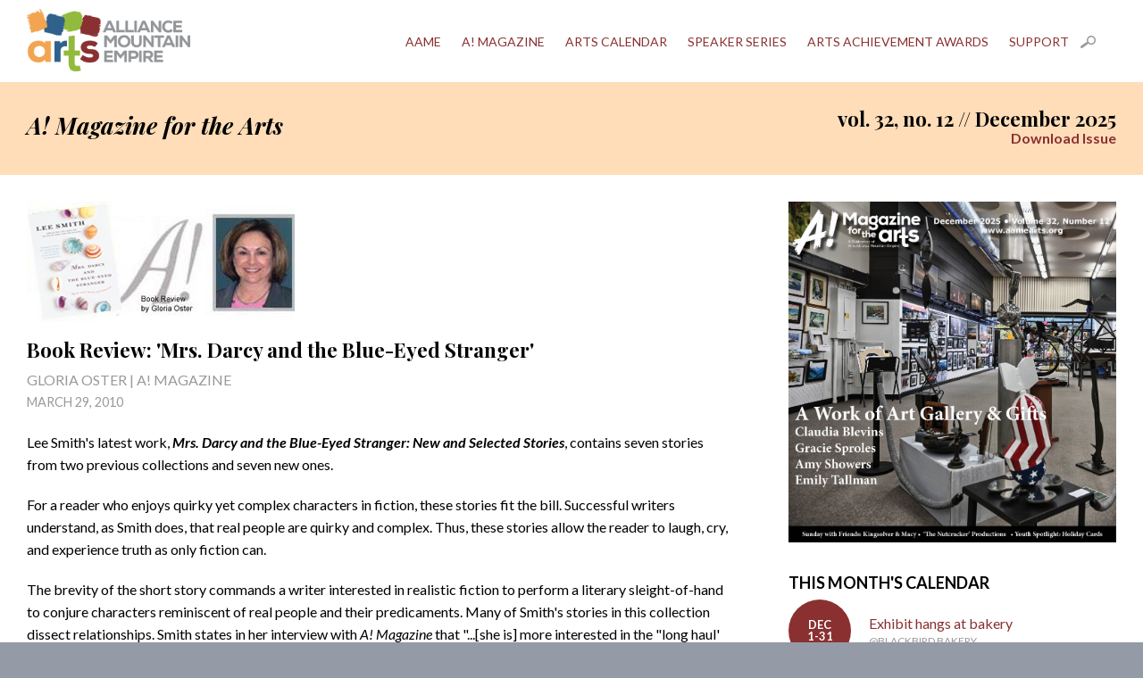

--- FILE ---
content_type: text/html; charset=UTF-8
request_url: https://www.aamearts.org/magazine/article/book-review-mrs-darcy-and-the-blue-eyed-stranger/2010032817215395353
body_size: 8202
content:
<!DOCTYPE HTML>
<html>
<head>
<meta charset="UTF-8">
<meta name="viewport" content="width=device-width, initial-scale=1.0" />
<meta name="description" content="Lee Smith's latest work, Mrs. Darcy and the Blue-Eyed Stranger: New and Selected Stories, contains seven stories from two previous collections and seven new ones." />
<meta name="robots" content="index, follow" />
<meta name="rating" content="General" />
<meta name="revisit-after" content="3 days" />
<meta name="google-site-verification" content="" />
<meta name="msvalidate.01" content="" />
<link rel="apple-touch-icon" sizes="180x180" href="/amag/apple-touch-icon.png">
<link rel="icon" type="image/png" sizes="32x32" href="/amag/favicon-32x32.png">
<link rel="icon" type="image/png" sizes="16x16" href="/amag/favicon-16x16.png">
<link rel="manifest" href="/amag/site.webmanifest">
<link rel="mask-icon" href="/amag/safari-pinned-tab.svg" color="#ef4947">
<meta name="msapplication-TileColor" content="#ef4947">
<meta name="theme-color" content="#ffffff">
<meta property="og:image" content="https://www.aamearts.org/uploads/images/2010032817410235500.jpg" /><meta property="og:title" content="Book Review: 'Mrs. Darcy and the Blue-Eyed Stranger' | A! Magazine for the Arts">
<meta property="og:description" content="Lee Smith's latest work, Mrs. Darcy and the Blue-Eyed Stranger: New and Selected Stories, contains seven stories from two previous collections and seven new ones." />
<meta property="og:url" content="https://www.aamearts.org/magazine/article/book-review-mrs-darcy-and-the-blue-eyed-stranger/2010032817215395353">
<meta property="og:type" content="article">
<meta property="article:author" content="GLORIA OSTER | A! MAGAZINE "><meta name="twitter:card" content="summary_large_image">
<meta name="twitter:title" content="Book Review: 'Mrs. Darcy and the Blue-Eyed Stranger' | A! Magazine for the Arts">
<meta name="twitter:description" content="Lee Smith's latest work, Mrs. Darcy and the Blue-Eyed Stranger: New and Selected Stories, contains seven stories from two previous collections and seven new ones.">
<meta name="twitter:image:src" content="https://www.aamearts.org/uploads/images/2010032817410235500.jpg">
<meta name="twitter:image:width" content="300">
<meta name="twitter:image:height" content="135">
<title>Book Review: 'Mrs. Darcy and the Blue-Eyed Stranger' | A! Magazine for the Arts | Arts Alliance Mountain Empire</title>
<link type="text/css" rel="stylesheet" href="/aame.css" />
<!--[if lte IE 8]><link type="text/css" rel="stylesheet" href="/ie.css" /><![endif]-->
<link type="text/css" href="/js/jquery-ui.min.css" rel="stylesheet" />
<link type="text/css" href="/js/jquery-ui.theme.min.css" rel="stylesheet" />
<script type="text/javascript" src="/js/modernizr.js"></script>
<script type="text/javascript" src="/js/jquery-1.8.3.min.js"></script>
<!-- Google tag (gtag.js) --> <script async src=https://www.googletagmanager.com/gtag/js?id=G-VM0BBZ34CZ></script> <script> window.dataLayer = window.dataLayer || []; function gtag(){dataLayer.push(arguments);} gtag('js', new Date()); gtag('config', 'G-VM0BBZ34CZ'); </script>
</head>

<body>
<div class="white container clearfix">
	<header>
		<a href="/"><img src="/media/logo.png" alt="Arts Alliance Mountain Empire" id="logo" /></a>
			<div id="menu">Menu</div>
	<nav>
		<ul>
				<li><a href="/aame">AAME</a>			<ul>	
							<li><a href="/aame/news">News</a></li>
							<li><a href="/aame/history">History</a></li>
							<li><a href="/aame/contact">Contact</a></li>
							<li><a href="/aame/artex">ArtEx</a></li>
						</ul>
		</li>
				<li><a href="/magazine">A! Magazine</a>			<ul>	
							<li><a href="/magazine/about">About</a></li>
							<li><a href="/magazine/advertising">Advertising</a></li>
							<li><a href="/magazine/distribution">Distribution</a></li>
							<li><a href="/magazine/history">History</a></li>
							<li><a href="/magazine/archive">Archive</a></li>
							<li><a href="/magazine/event-story-tips">Event &amp; Story Tips</a></li>
						</ul>
		</li>
				<li><a href="/calendar">Arts Calendar</a></li>
				<li><a href="/speakers">Speaker Series</a></li>
				<li><a href="/awards">Arts Achievement Awards</a>			<ul>	
							<li><a href="/awards/award-nomination-form">Award Nomination Form</a></li>
							<li><a href="/awards/gala">Awards Gala</a></li>
							<li><a href="/awards/past-winners">Past Award Winners</a></li>
							<li><a href="/awards/sponsorship">Sponsorship</a></li>
							<li><a href="/awards/silent-auction">Silent Auction</a></li>
						</ul>
		</li>
				<li><a href="/support">Support</a>			<ul>	
							<li><a href="/support/membership">Become a Member</a></li>
							<li><a href="/support/giving-tuesday">Giving Tuesday</a></li>
						</ul>
		</li>
					<li><a class="search" href="/search">Search</a></li>
		</ul>
	</nav>
	</header>
</div>
<div class="beige container clearfix">
	<section id="issueinfo" class="clearfix">
		<div class="main">
			<h1><em>A! Magazine for the Arts</em></h1>
		</div>
		<div class="sidebar">
			<h2>vol. 32, no. 12 // December 2025 <a class="download" href="https://drive.google.com/file/d/1mTNSo_q95O5k4JOvypixw2gnDIBda3Px/view?usp=share_link" rel="external">Download Issue</a></h2>
		</div>
	</section>
</div>
<div class="white container clearfix">
	<section id="currentissue" class="clearfix">
	
		<div class="main">
			<img class="featurepic" alt="" src="/uploads/images/2010032817410235500.jpg" /><h1 class="feature">Book Review: 'Mrs. Darcy and the Blue-Eyed Stranger'</h1>
		<div class="byline">GLORIA OSTER | A! MAGAZINE </div>
		<div class="date">March 29, 2010</div>
		<p>Lee Smith's latest work, <em><strong>Mrs. Darcy and the Blue-Eyed Stranger: New and Selected Stories</strong></em>, contains seven stories from two previous collections and seven new ones. </p><p>For a reader who enjoys quirky yet complex characters in fiction, these stories fit the bill. Successful writers understand, as Smith does, that real people are quirky and complex. Thus, these stories allow the reader to laugh, cry, and experience truth as only fiction can.  </p><p>The brevity of the short story commands a writer interested in realistic fiction to perform a literary sleight-of-hand to conjure characters reminiscent of real people and their predicaments. Many of Smith's stories in this collection dissect relationships. Smith states in her interview with <em>A! Magazine</em> that  "...[she is] more interested in the "long haul' than the transcendent moment, that epiphany which is the province of the poet and the young writer."  Smith's comment distinguishes the new stories from the previously published ones in <em>Mrs. Darcy and the Blue-Eyed Stranger</em>. </p><p>In an earlier story, "Bob, a Dog," downtrodden Cheryl, abandoned by her husband who is living with another woman, is plagued with the uncontrollable dog who escapes his pen by whatever means available. As the story ends, Cheryl imagines couples she knows, including her husband and his new consort, engaged in various activities of "coupledom." Bob is digging as Cheryl muses. Smith writes:</p><p><em>Cheryl leaned back in her chair and opened the third California Cooler and laughed out loud finally as Bob scraped and shook himself off and lurched over to stand for a minute there by her chair before he took off running free across the darkened yards, beneath the yellow moon.</em></p><p>Bob's instinctive desire to live life on his own terms parallels Cheryl's laughter and a third California Cooler. Smith perfectly renders Cheryl's awakening to the impulse to live unfettered, oblivious to others' demands.</p><p>In contrast to Cheryl's "transcendent moment," a new story, "Stevie and Mama," exemplifies Smith's current interest in exploring "the long haul" that she spoke of in <em>A! Magazine's</em> interview. Roxie and Willie have a long history with each other, but have a previous history that makes their life together all the sweeter. </p><p>In her former life, Roxy was a "Miss Rose Hill" and married to Livingston, a lawyer who eventually made his way to the state legislature. After meeting Willie twice, 12 years apart, Roxie realizes the folly of her youthful decision to live the proper yet unexamined life with the ambitious Livingston. Willie is everything that Livingston isn't -- a free spirit, a musician, a college professor, a gourmet cook, and a terrible housekeeper. Roxy declares him the love of her life. They marry and leave the previous history behind.</p><p>Like many a married couple in a car together, Roxy and Willie spar over her perception of Willie's driving deficiencies. In a moment that reveals their obvious enjoyment of each other's company, Willie pretends to be the blind Stevie Wonder:</p><p><em>"You got to help me, Mama, I can't see a thing. I'm blind, Mama. Don't you forget I'm blind. Now where is that truck? I swear I jus can't see a thing out on this highway, where is we, Mama? Where we going?' </em></p><p>Willie's Stevie Wonder sends Roxy into paroxysms of laughter and into her role of Mama. Then Willie begins to sing "I Was Made to Love Her." </p><p>Roxy makes a discovery that threatens the longstanding security and love that Willie represents. At an emotional crossroads, she must determine whether she will confront Willie and perhaps leave the relationship behind. As the story ends, the two are driving along the Fernandina Beach road; Willie veers from the main road and onto the beach itself. Roxy fears they will be arrested, but says to Willie, "Now Stevie....You watch where you're going, honey. It's a mighty big ocean out there." Willie's response, "Shut up, Mama....You just stick with me," leaves little doubt that Roxie will do exactly that.</p><p>The title of this collection of short stories, <em>Mrs. Darcy and the Blue-Eyed Stranger</em>, derives from a story in Smith's Cakewalk, published in 1970. The reprinted story is the last one in the book. The reference to Jane Austen's <em>Pride and Prejudice</em> in which the high-spirited, but level-headed Elizabeth will become Mrs. Darcy seems deliberate.  </p><p>The old and seemingly demented Mrs. Darcy does not succumb to her daughters' wishes to rob her of independence. When her daughters leave to go home -- or on to more pressing concerns -- Mrs. Darcy shows a surprising power. As the story ends, she settles into her deck chair to enjoy the peace of the night. Likewise, Elizabeth in <em>Pride and Prejudice</em> does not succumb to Lady Catherine's desire to convince her that she is unworthy of marrying Mr. Darcy. Elizabeth declares: "I am . . . resolved to act in that manner, which will, in my own opinion, constitute my happiness, without reference to you, or to any person so wholly unconnected with me." </p><p>Spunky to the end, Austen's Elizabeth and Smith's own Mrs. Darcy seem to mirror Smith herself, writing to "constitute her own happiness" and connect with those of similar mind. The first story in the collection preserves Cheryl's "transcendent moment" in "Bob, a Dog" and the last story in the collection captures Mrs. Darcy's ability to survive "the long haul." Fittingly, both characters are seated alone and self-satisfied at the end of each story. Smith's readers will also find themselves quite happily seated and entertained with the 14 stories found here, all filled with characters on journeys of self-discovery.</p><p><br /><strong>About the Reviewer:</strong> Gloria Oster is Director of Teacher Education at King College, Bristol, Tenn., and former high school English teacher at Sullivan South High School, Blountville, Tenn.<br /><strong><br />READ ON:</strong><br /><a href="http://artsmagazine.info/articles.php?view=detail&id=2010032522520495984">--An Interview with Lee Smith ...</a></p>
		</div>
		<div class="sidebar">
			<p><img src="/uploads/images/202511191612511012.jpg" alt="December 2025 Cover" /></p><h3>This Month's Calendar</h3>
			<ul class="events">
		<li>
			<a href="/calendar/event/exhibit-hangs-at-bakery/202511251536441501">
				<div class="dates">
					<span class="circle"><span class="mo">Dec</span><span>1-31</span></span>
				</div>
				<div class="title">Exhibit hangs at bakery
				<span class="loc">@Blackbird Bakery</span>
				</div>
			</a>
		</li>
		<li>
			<a href="/calendar/event/arts-depot-sponsors-offsite-exhibits/202511251537539893">
				<div class="dates">
					<span class="circle"><span class="mo">Dec</span><span>1-31</span></span>
				</div>
				<div class="title">Arts Depot sponsors offsite exhibits
				<span class="loc">@Various Venues</span>
				</div>
			</a>
		</li>
		<li>
			<a href="/calendar/event/monday-night-jam-is-held/202511251542477440">
				<div class="dates">
					<span class="circle"><span class="mo">Dec</span><span>1-29</span></span>
				</div>
				<div class="title">Monday Night Jam is held
				<span class="loc">@The Henderson</span>
				</div>
			</a>
		</li>
		<li>
			<a href="/calendar/event/irish-invasion-is-held/202511251541512253">
				<div class="dates">
					<span class="circle"><span class="mo">Dec</span><span>1-29</span></span>
				</div>
				<div class="title">Irish Invasion is held
				<span class="loc">@Mulligan's Gaming Pub</span>
				</div>
			</a>
		</li>
		<li>
			<a href="/calendar/event/open-quilting-meets/202511251550033745">
				<div class="dates">
					<span class="circle"><span class="mo">Dec</span><span>2-30</span></span>
				</div>
				<div class="title">Open Quilting meets
				<span class="loc">@The Henderson</span>
				</div>
			</a>
		</li>
		<li>
			<a href="/calendar/event/story-time-is-held/202511251553412371">
				<div class="dates">
					<span class="circle"><span class="mo">Dec</span><span>2-30</span></span>
				</div>
				<div class="title">Story time is held
				<span class="loc">@Washington County Public Library</span>
				</div>
			</a>
		</li>
		<li>
			<a href="/calendar/event/creating-connection-is-held/202511251549077825">
				<div class="dates">
					<span class="circle"><span class="mo">Dec</span><span>2-29</span></span>
				</div>
				<div class="title">Creating Connection is held
				<span class="loc">@The Henderson</span>
				</div>
			</a>
		</li>
		<li>
			<a href="/calendar/event/afternoon-drawing-club-is-held/202511251540455832">
				<div class="dates">
					<span class="circle"><span class="mo">Dec</span><span>2-30</span></span>
				</div>
				<div class="title">Afternoon Drawing Club is held
				<span class="loc">@Blue's Brews</span>
				</div>
			</a>
		</li>
		<li>
			<a href="/calendar/event/storie-more-is-held/202511251545326383">
				<div class="dates">
					<span class="circle"><span class="mo">Dec</span><span>2-30</span></span>
				</div>
				<div class="title">Stories ' More is held
				<span class="loc">@International Storytelling Center</span>
				</div>
			</a>
		</li>
		<li>
			<a href="/calendar/event/open-mic-night-is-held/202511251544313402">
				<div class="dates">
					<span class="circle"><span class="mo">Dec</span><span>2-30</span></span>
				</div>
				<div class="title">Open Mic Night is held
				<span class="loc">@O'Mainnin's Pub</span>
				</div>
			</a>
		</li>
		<li>
			<a href="/calendar/event/knoxville-childrens-theatre-presents-rudolph/202512021649224841">
				<div class="dates">
					<span class="circle"><span class="mo">Dec</span><span>5-21</span></span>
				</div>
				<div class="title">Knoxville Children's Theatre presents 'Rudolph'
				<span class="loc">@Knoxville Children's Theatre</span>
				</div>
			</a>
		</li>
		<li>
			<a href="/calendar/event/arts-culture-alliance-members-show-opens/202512021641312066">
				<div class="dates">
					<span class="circle"><span class="mo">Dec</span><span>5-23</span></span>
				</div>
				<div class="title">Arts &amp; Culture Alliance members show opens
				<span class="loc">@Arts &amp; Culture Alliance</span>
				</div>
			</a>
		</li>
		<li>
			<a href="/calendar/event/dunn-exhibit-is-on-display/202512021658254919">
				<div class="dates">
					<span class="circle"><span class="mo">Dec</span><span>5-31</span></span>
				</div>
				<div class="title">Dunn exhibit is on display
				<span class="loc">@Johnson County Center for the Arts</span>
				</div>
			</a>
		</li>
		<li>
			<a href="/calendar/event/exhibit-opens-at-fischman/202512021659042707">
				<div class="dates">
					<span class="circle"><span class="mo">Dec</span><span>5-31</span></span>
				</div>
				<div class="title">Exhibit opens at Fischman
				<span class="loc">@Fischman Gallery</span>
				</div>
			</a>
		</li>
		<li>
			<a href="/calendar/event/watercolor-workshop-is-held/202512021741195774">
				<div class="dates">
					<span class="circle"><span class="mo">Dec</span><span>6-27</span></span>
				</div>
				<div class="title">Watercolor workshop is held
				<span class="loc">@The Henderson</span>
				</div>
			</a>
		</li>
		<li>
			<a href="/calendar/event/carving-club-meets/202512021719589175">
				<div class="dates">
					<span class="circle"><span class="mo">Dec</span><span>8-22</span></span>
				</div>
				<div class="title">Carving Club meets
				<span class="loc">@Holston Mountain Artisans</span>
				</div>
			</a>
		</li>
		<li>
			<a href="/calendar/event/the-1940s-usa-christmas-show-is-on-stage/202512091553136765">
				<div class="dates">
					<span class="circle"><span class="mo">Dec</span><span>11-20</span></span>
				</div>
				<div class="title">'The 1940s USA Christmas Show' is on stage
				<span class="loc">@Jonesborough Repertory Theatre</span>
				</div>
			</a>
		</li>
		<li>
			<a href="/calendar/event/a-charlie-brown-christmas-is-on-stage/202512091555394725">
				<div class="dates">
					<span class="circle"><span class="mo">Dec</span><span>12-21</span></span>
				</div>
				<div class="title">'A Charlie Brown Christmas' is on stage
				<span class="loc">@Kingsport Renaissance Center</span>
				</div>
			</a>
		</li>
		<li>
			<a href="/calendar/event/yes-virginia-there-is-a-santa-claus-is-on-stage/20251209155440372">
				<div class="dates">
					<span class="circle"><span class="mo">Dec</span><span>12-21</span></span>
				</div>
				<div class="title">'Yes, Virginia, There is a Santa Claus' is on stage
				<span class="loc">@Cameo Theatre of Bristol</span>
				</div>
			</a>
		</li>
		<li>
			<a href="/calendar/event/lavine-exhibit-opens/202512091528424711">
				<div class="dates">
					<span class="circle"><span>Dec 13</span><span>-</span><span>Jan 30</span></span>
				</div>
				<div class="title">Lavine exhibit opens
				<span class="loc">@Barr Photographics</span>
				</div>
			</a>
		</li>
		<li>
			<a href="/calendar/event/highlands-youth-ensemble-performs/202512161448444956">
				<div class="dates">
					<span class="circle"><span class="mo">Dec</span><span>19-21</span></span>
				</div>
				<div class="title">Highlands Youth Ensemble performs
				<span class="loc">@Various Venues</span>
				</div>
			</a>
		</li>
		<li>
			<a href="/calendar/event/stories-by-fire-are-told/202512161455003707">
				<div class="dates">
					<span class="circle"><span class="mo">Dec</span><span>20</span></span>
				</div>
				<div class="title">Stories by Fire are told
				<span class="loc">@Sycamore Shoals State Historic Area</span>
				</div>
			</a>
		</li>
		<li>
			<a href="/calendar/event/family-movie-marathon-is-on-screen/202512161502106904">
				<div class="dates">
					<span class="circle"><span class="mo">Dec</span><span>20</span></span>
				</div>
				<div class="title">Family Movie Marathon is on screen
				<span class="loc">@Washington County Public Library</span>
				</div>
			</a>
		</li>
		<li>
			<a href="/calendar/event/polar-express-party-is-held/202512161502473410">
				<div class="dates">
					<span class="circle"><span class="mo">Dec</span><span>20</span></span>
				</div>
				<div class="title">Polar Express Party is held
				<span class="loc">@Fort Henry Mall</span>
				</div>
			</a>
		</li>
		<li>
			<a href="/calendar/event/unteachables-comedy-is-on-tour/202512161459258773">
				<div class="dates">
					<span class="circle"><span class="mo">Dec</span><span>20</span></span>
				</div>
				<div class="title">Unteachables Comedy is on tour
				<span class="loc">@Blue Ridge Comedy Club</span>
				</div>
			</a>
		</li>
		<li>
			<a href="/calendar/event/the-isaacs-perform/202512161508131814">
				<div class="dates">
					<span class="circle"><span class="mo">Dec</span><span>20</span></span>
				</div>
				<div class="title">The Isaacs perform
				<span class="loc">@The Lincoln Theatre</span>
				</div>
			</a>
		</li>
		<li>
			<a href="/calendar/event/the-nutcracker-is-broadcast/202512161500306425">
				<div class="dates">
					<span class="circle"><span class="mo">Dec</span><span>21-22</span></span>
				</div>
				<div class="title">'The Nutcracker' is broadcast
				<span class="loc">@Legacy Theatres</span>
				</div>
			</a>
		</li>
		<li>
			<a href="/calendar/event/ceramic-sound-workshop-is-held/202512161511049157">
				<div class="dates">
					<span class="circle"><span class="mo">Dec</span><span>21</span></span>
				</div>
				<div class="title">Ceramic Sound workshop is held
				<span class="loc">@William King Museum of Art</span>
				</div>
			</a>
		</li>
		<li>
			<a href="/calendar/event/christmas-show-is-on-stage/202512161508548384">
				<div class="dates">
					<span class="circle"><span class="mo">Dec</span><span>21</span></span>
				</div>
				<div class="title">Christmas show is on stage
				<span class="loc">@Down Home</span>
				</div>
			</a>
		</li>
		<li>
			<a href="/calendar/event/holiday-cards-and-letters-workshop-is-held/202512161511517738">
				<div class="dates">
					<span class="circle"><span class="mo">Dec</span><span>22</span></span>
				</div>
				<div class="title">Holiday Cards and Letters Workshop is held
				<span class="loc">@Fort Henry Mall</span>
				</div>
			</a>
		</li>
		<li>
			<a href="/calendar/event/sound-bytes-jazz-edition-is-held/20251216150936723">
				<div class="dates">
					<span class="circle"><span class="mo">Dec</span><span>22</span></span>
				</div>
				<div class="title">Sound Bytes: Jazz Edition is held
				<span class="loc">@Hollerhouse</span>
				</div>
			</a>
		</li>
		<li>
			<a href="/calendar/event/books-and-beyond-is-held/20251216150526227">
				<div class="dates">
					<span class="circle"><span class="mo">Dec</span><span>23</span></span>
				</div>
				<div class="title">Books and Beyond is held
				<span class="loc">@Fort Henry Mall</span>
				</div>
			</a>
		</li>
		<li>
			<a href="/calendar/event/dal-exhibit-opens/202509021312429418">
				<div class="dates">
					<span class="circle"><span>Sep 4</span><span>-</span><span>Feb 15</span></span>
				</div>
				<div class="title">Dal&iacute; exhibit opens
				<span class="loc">@William King Museum of Art</span>
				</div>
			</a>
		</li>
		<li>
			<a href="/calendar/event/cowboy-boot-exhibit-at-museum/202510071611255718">
				<div class="dates">
					<span class="circle"><span>Oct 14</span><span>-</span><span>Apr 6</span></span>
				</div>
				<div class="title">Cowboy boot exhibit at museum
				<span class="loc">@Birthplace of Country Music Museum</span>
				</div>
			</a>
		</li>
		<li>
			<a href="/calendar/event/boot-scootin-history-opens/20251014131059178">
				<div class="dates">
					<span class="circle"><span>Oct 14</span><span>-</span><span>Apr 6</span></span>
				</div>
				<div class="title">'Boot Scootin' History' opens
				<span class="loc">@Birthplace of Country Music Museum</span>
				</div>
			</a>
		</li>
		<li>
			<a href="/calendar/event/new-exhibitions-open-at-the-emporium-in-november/202511041811456969">
				<div class="dates">
					<span class="circle"><span>Nov 7</span><span>-</span><span>Dec 23</span></span>
				</div>
				<div class="title">New Exhibitions Open at The Emporium in November
				<span class="loc">@Knoxville Arts &amp; Culture Alliance</span>
				</div>
			</a>
		</li>
		<li>
			<a href="/calendar/event/southwest-virginia-museum-historical-state-park-presents-30th-annual-festival-of-trees/202511041731506500">
				<div class="dates">
					<span class="circle"><span>Nov 9</span><span>-</span><span>Dec 31</span></span>
				</div>
				<div class="title">Southwest Virginia Museum Historical State Park Presents 30th Annual Festival of Trees
				<span class="loc">@Southwest Virginia Museum</span>
				</div>
			</a>
		</li>
		<li>
			<a href="/calendar/event/nina-rizzo-exhibit-opens/202511041629369450">
				<div class="dates">
					<span class="circle"><span>Nov 10</span><span>-</span><span>Dec 29</span></span>
				</div>
				<div class="title">Nina Rizzo exhibit opens
				<span class="loc">@Bristol Public Library</span>
				</div>
			</a>
		</li>
		<li>
			<a href="/calendar/event/member-show-is-on-exhibit/20251111143946278">
				<div class="dates">
					<span class="circle"><span>Nov 12</span><span>-</span><span>Dec 21</span></span>
				</div>
				<div class="title">Member show is on exhibit
				<span class="loc">@The Arts Depot</span>
				</div>
			</a>
		</li>
		<li>
			<a href="/calendar/event/from-these-hills-is-on-exhibit/202511111436307422">
				<div class="dates">
					<span class="circle"><span>Nov 13</span><span>-</span><span>Mar 15</span></span>
				</div>
				<div class="title">'From These Hills' is on exhibit
				<span class="loc">@William King Museum of Art</span>
				</div>
			</a>
		</li>
		<li>
			<a href="/calendar/event/the-grinch-who-stole-christmas-is-on-stage/202511111504237897">
				<div class="dates">
					<span class="circle"><span>Nov 15</span><span>-</span><span>Dec 28</span></span>
				</div>
				<div class="title">'The Grinch Who Stole Christmas' is on stage
				<span class="loc">@Barter Theatre</span>
				</div>
			</a>
		</li>
		<li>
			<a href="/calendar/event/the-innkeepers-wife-is-on-stage/202511181618286863">
				<div class="dates">
					<span class="circle"><span>Nov 22</span><span>-</span><span>Dec 28</span></span>
				</div>
				<div class="title">'The Innkeeper's Wife' is on stage
				<span class="loc">@Barter Theatre</span>
				</div>
			</a>
		</li>
		<li>
			<a href="/calendar/event/jingle-all-the-way-is-on-stage/20251118162231208">
				<div class="dates">
					<span class="circle"><span>Nov 25</span><span>-</span><span>Dec 27</span></span>
				</div>
				<div class="title">'Jingle All The Way' is on stage
				<span class="loc">@Barter Theatre</span>
				</div>
			</a>
		</li>
			</ul>
		</div>
	
	</section>
</div><div class="container clearfix">
	<footer>
    	<div class="onethird center">
        	<h4>Special Thanks to Our Sponsors</h4>
			<ul class="sponsors">
				<li><img src="/media/tac.png" alt="Tennessee Arts Commission" /></li>
				<li><img src="/media/bhc.png" alt="Bristol Herald Courier" /></li>
			</ul>
        </div>
		<div id="digest" class="onethird center">
			<h4><span class="a-icon">A!</span> Email Digest</h4>
			<p>Sign up today to receive A! Magazine every week in your inbox.</p>
			<p><a class="button nomargin" rel="external" href="https://artsmagazine.us6.list-manage.com/subscribe?u=f5707ead5dd2f938fe11680c6&id=8c94044e6f">Sign Up</a></p>
			
			<h4>Follow Us</h4>
			<ul class="social">
				<li class="fb"><a href="https://www.facebook.com/artsalliancemountainempire" rel="external">Facebook</a></li>
				<li class="insta"><a href="https://instagram.com/aamearts" rel="external">Instagram</a></li>
			</ul>
		</div>
        <div class="onethird">
			<h4>Contact Us</h4>
        	<div itemscope itemtype="http://schema.org/Organization" class="clearfix">
	<span class="addylabel">General</span>
    <address itemprop="address">
        <a href="http://www.aamearts.org" itemprop="url"><span itemprop="name">Arts Alliance Mountain Empire</span></a><br />
        <span itemprop="streetAddress">P.O. Box 94</span><br />
         <span itemprop="addressLocality">Bristol</span>, <span itemprop="addressRegion">TN</span> <span itemprop="postalCode">37621</span><br />
                <span itemprop="email"><a href="mailto:&#97;&#97;&#109;&#101;&#64;&#97;&#97;&#109;&#101;&#97;&#114;&#116;&#115;&#46;&#111;&#114;&#103;">&#97;&#97;&#109;&#101;&#64;&#97;&#97;&#109;&#101;&#97;&#114;&#116;&#115;&#46;&#111;&#114;&#103;</a></span>
    </address>
	<span class="addylabel">Ads / Press Releases</span>
	 <address itemprop="address">
        <a href="http://www.aamearts.org/magazine" itemprop="url"><span itemprop="name">A! Magazine</span></a><br />
        <span itemprop="streetAddress">220 Johnson Street</span><br />
        <span itemprop="addressLocality">Bristol</span>, <span itemprop="addressRegion">TN</span> <span itemprop="postalCode">37620</span><br />
        <span itemprop="email"><a href="mailto:&#97;&#114;&#116;&#115;&#109;&#97;&#103;&#97;&#122;&#105;&#110;&#101;&#64;&#97;&#97;&#109;&#101;&#97;&#114;&#116;&#115;&#46;&#111;&#114;&#103;">&#97;&#114;&#116;&#115;&#109;&#97;&#103;&#97;&#122;&#105;&#110;&#101;&#64;&#97;&#97;&#109;&#101;&#97;&#114;&#116;&#115;&#46;&#111;&#114;&#103;</a></span>
    </address>
</div>        </div>
		<p id="copyright">&copy; 2025 Arts Alliance Mountain Empire. All rights reserved.<br />
        <a class="credit" href="http://camelliadigital.com" rel="external">Website design and development by Camellia Digital Agency.</a></p>
    </footer>
</div>

<div class="overlay">
    <div class="oc">
        <div class="load"></div>
        <div class="lphoto"></div>
        <a class="next">&raquo;</a>
        <a class="prev">&laquo;</a>
        <a class="close">x</a>
    </div>
</div><script type="text/javascript" src="/js/jquery-ui.min.js"></script>
<script type="text/javascript" src="/js/custom.js"></script>
<script type="text/javascript">
(function() {

	$(document).ready(function() {
		
		var svidwidth = $('.sidebar').width(),
			svidheight = svidwidth * 0.563,
			mvidwidth = $('.main').width(),
			mvidheight = mvidwidth * 0.563,
            m2vidwidth = $('.main2').width(),
			m2vidheight = m2vidwidth * 0.563,
            mrvidwidth = $('.mrbox').width() * .5,
            mrvidheight = mrvidwidth * 0.563;
		
		$('.main .video').width(mvidwidth),
		$('.main .video').height(mvidheight),
		$('.sidebar .video').width(svidwidth),
		$('.sidebar .video').height(svidheight),
        $('.main2 .video').width(m2vidwidth),
		$('.main2 .video').height(m2vidheight),
        $('.mrbox .video').width(mrvidwidth),
        $('.mrbox .video').height(mrvidheight);
		
	});
	
	$(window).resize(function() {
		
		var svidwidth = $('.sidebar').width(),
			svidheight = svidwidth * 0.563,
			mvidwidth = $('.main').width(),
			mvidheight = mvidwidth * 0.563,
            m2vidwidth = $('.main2').width(),
			m2vidheight = m2vidwidth * 0.563,
            mrvidwidth = $('.mrbox').width() * .5,
            mrvidheight = mrvidwidth * 0.563;
		
		$('.main .video').width(mvidwidth),
		$('.main .video').height(mvidheight),
		$('.sidebar .video').width(svidwidth),
		$('.sidebar .video').height(svidheight),
        $('.main2 .video').width(m2vidwidth),
		$('.main2 .video').height(m2vidheight),
        $('.mrbox .video').width(mrvidwidth),
        $('.mrbox .video').height(mrvidheight);
		
	});
	
	$('#menu').bind('click',function(event) {
			
		$('nav').toggle('slow');
		
	});
	

})();
</script>
</body>
</html>

--- FILE ---
content_type: text/css
request_url: https://www.aamearts.org/aame.css
body_size: 8439
content:
@charset "UTF-8";
@import url('https://fonts.googleapis.com/css?family=Lato:400,400i,700,700i|Playfair+Display:700,700i,900i');

/*** resets ***/

@import url(/normalize.css);
address,article,big,blockquote,body,button,canvas,caption,cite,dd,div,dl,dt,fieldset,figcaption,figure,footer,form,h1,h2,h3,h4,h5,h6,header,hgroup,hr,input,label,li,nav,ol,optgroup,option,p,section,select,small,span,table,tbody,td,textarea,tfoot,th,thead,time,tr,ul { margin: 0; padding: 0; border: none; outline: none; box-sizing: border-box; -moz-box-sizing: border-box; -webkit-box-sizing: border-box; } 

img, object, embed, video, iframe {
	margin: 0; 
	padding: 0; 
	border: none; 
	outline: none; 
	line-height: 0px;
	max-width: 100%;
}
	

/*** globals ***/

body {
	background: #959aa7;
	font-family: 'Lato', 'Helvetica', Arial, sans-serif;
	font-style: normal;
	font-weight: 400;
	font-size: 16px;
	line-height: 1.6em;
	color: #fff;
}
	
a { 
    color: #fff;
    text-decoration: none;
}
	
a:hover { text-decoration: underline; }

h1, h2, h3, h4, h5, h6 { line-height: 100%; }

h1 {
	font-family: 'Playfair Display', Georgia, serif;
	font-weight: bold;
	font-size: 26px;
	margin: 0 0 10px 0;
}
	
h2 {
	font-size: 22px;
	margin: 0 0 10px 0;
}
	
h3 {
	font-size: 18px;
	margin: 0 0 10px 0;
}
	
h4 {
	font-size: 16px;
	margin: 0 0 10px 0;
}
	
p, ul, ol, table { margin: 0 0 20px 0; }

p:last-child { margin-bottom: 0; }

p + h1, p + h2, p + h3, p + h4, h1 + h2, h1 + h3, h1 + h4, h2 + h2, h2 + h3, h2 + h4, h3 + h3, h3 + h4 {
	padding-top: 10px;
}

hr {
	display: block;
	margin: 0 0 20px 0;
	height: 1px; 
	background: #ccc;
}

li { margin: 0 0 10px 40px; }

li:last-child { margin-bottom: 0; }
	
dt {
	clear: left;
	float: left;
	width: 20%;
	margin: 0 0 10px 0;
}
	
dd { margin: 0 0 10px 22%; }
	
address { font-style: normal; }

.clearfix:after {
	content:".";
	display:block;
	height:0;
	clear:both;
	visibility:hidden;
}
	
.clearfix { display:inline-block; }

/* Hide from IE Mac \*/ .clearfix { display:block; } /* End hide from IE Mac */

.hidden { display: none; }


/*** containers ***/

.container { 
	clear: both;
	margin: 0;
	padding: 0;
	width: 100%;
	position: relative;
}

.center { text-align: center; }

.white {
	background: #fff;
	color: #000;
}

.white a, .beige a {
	color: #8a3031;
}

.beige {
	background: #feddb8;
	color: #000;
}

.beige h1, .green h1, .blue h1, .red hi {
	margin: 0;
	font-style: italic;
}

.beige h1.lined {
	color: #30618b;
	background: url("/media/bluedot.png") left repeat-x; 
	margin-bottom: 30px;
	font-style: normal;
}

.beige h1.lined span {
	background: #feddb8;
	display: inline-block;
	width: auto;
	padding: 0 20px;
}

.green {
	background: #92ba3d;
	color: #fff;
}

.blue {
	background: #30618b;
	color: #fff;
}

.red {
	background: #8a3031;
}
	

/*** header ***/

header {
	position: relative;
	margin: 0;
	padding: 10px 20px;
	line-height: 1;
}

#logo {
	max-height: 70px;
	display: inline-block;
	width: auto;
}
	
	
/*** navigation ***/

#menu { 
	display: inline-block;
	background: url(/media/menu.png) 0 23px no-repeat;
	background-size: 25px 25px;
	text-transform:  uppercase;
	padding:  27px 0 26px 45px;
	float: right;
	color: #8a3031;
}
	
nav {
	margin: 0;
	padding: 0;
	display: none;
	text-transform: uppercase;
}

nav ul  { 
	list-style: none;
	margin: 0;
	padding: 0;
}
	
nav ul li {
	margin: 0;
	padding: 0;
}

nav li a {
	display: block;
	padding: 10px 20px;
	text-decoration: none;
}
	
nav li a:hover { 
	text-decoration: none;
}

nav li li a {
	padding-left: 40px;
}

nav li a.search {
	background: url("/media/magnifying_glass.png") 0 10px no-repeat;
	background-size: auto 1em;
	padding-left: 30px;
}


/*** footer ***/

footer { 
	text-align: left;
	padding: 20px;
	line-height: 1.4;
}

footer #copyright { 
	clear: both; 
	text-align: center;
	font-size: 85%;
	line-height: 1.4;
}

footer h4 {
	text-transform: uppercase;
	text-align: center;
}

span.a-icon {
	display: inline-block;
	vertical-align: middle;
	width: 33px;
	height: 30px;
	overflow: hidden;
	text-indent: -9999px;
	background: url("/media/icon_a.png") 0 0 no-repeat;
	background-size: auto 30px;
	margin-right: 5px;
}

.addylabel {
	float: left;
	width: 40%;
	padding: 0 20px 0 0;
	text-transform: uppercase;
	font-size: 14px;
	line-height: 1.6;
}

address {
	margin: 0 0 20px 40%;
	font-size: 14px;
	line-height: 1.6;
}


/*** columns ***/

.main, .main2, .sidebar, .onethird, .twothirds, .half { padding: 20px; }

.main h2:nth-of-type(1), .main2 h2:nth-of-type(1) {
	font-family: 'Playfair Display', Georgia, serif;
	font-weight: normal;
	font-size: 34px;
	line-height: 1.2;
	margin: 0 0 15px 0;
}

#resources .main h2:nth-of-type(1), #resources .main2 h2:nth-of-type(1), #contact .main h2:nth-of-type(1), #contact .main2 h2:nth-of-type(1) {
	font-family: 'Lato', 'Helvetica', Arial, sans-serif;
	font-size: 22px;
	font-weight: bold;
	line-height: 1.6;
	margin: 0 0 10px 0;
}


/*** breadcrumbs ***/

ul.breadcrumbs {
	list-style: none;
	margin: 0;
	padding: 0;
}

ul.breadcrumbs li { 
	display: inline-block;
	margin: 0 20px 20px 0;
	padding: 0;
}


/*** forms ***/

fieldset { position: relative; }

label, legend, .label-placeholder { 
	display: block;
	margin: 0 0 5px 0;
}

legend { font-weight: bold; }
	
span.hidden-placeholder { 
	display: inline-block;
	margin: 0 0 15px 0;
}
	
input[type='text'], textarea, input[type='password'], select {
	margin: 0 0 15px 0;
	border: 1px solid #ddd;
	max-width: 100%;
	-webkit-border-radius: 3px;
	-moz-border-radius: 3px;
	border-radius: 3px;
	font-family: 'Lato', Helvetica, Arial, sans-serif; 
}
	
input[type='text']:focus, textarea:focus { background: #eee; }

input[type='text'], input[type='password'], select {
    width: 200px;
    line-height: 1;
}

select {
    margin: 0 0 15px 0;
	border: 1px solid #ddd;
    display: inline-block;
    padding: 8px 20px 8px 8px;
    -webkit-appearance: none;
    -moz-appearance: none;
    background: #fff url(/media/select_arrow.png) 97% 50% no-repeat;
    background-size: 10px auto;
}

select:focus {
    background: #fff url(/media/select_arrow-on.png) 97% 50% no-repeat;
    background-size: 10px auto;
}

select:-moz-focusring {
    color: transparent;
    text-shadow: 0 0 0 #000;
}

.fs-dropdown {
    display: inline-block !important;
    width: 200px;
	font-family: 'Lato', Helvetica, Arial, sans-serif;
    margin-bottom: 15px;
}

.fs-dropdown-options {
    border: 1px solid #ddd !important;
    background: #fff;
    margin-top: -1px;
}

.fs-dropdown-options.fs-scrollbar .fs-scrollbar-bar {
    border-left: 1px solid #ccc !important;
}

input[type='text'], input[type='password'], textarea {
    padding: 6px;
    -webkit-box-shadow: inset 0 0 1px 0px rgba(0, 0, 0, 0.10);
	-moz-box-shadow: inset 0 0 1px 0px rgba(0, 0, 0, 0.10);
	box-shadow: inset 0 0 1px 0px rgba(0, 0, 0, 0.10);
}
	
textarea { 
	width: 95%;
	height: 4.5em;
	line-height: 1.6em;
}
	
input[type='file'] { margin: 0 0 10px 0; }
	
input[type='radio'].radio, input[type='checkbox'].checkbox { 
	display: inline-block;
	width: auto;
	margin: 0 0 15px 0; 
}
	
input[type='checkbox'].checkbox, input[type='radio'].radio {
	-webkit-appearance: none;
	-moz-appearance: none;
	appearance: none;
	text-indent: 0.01px;
 	text-overflow: "";
	border: none;
	margin: 0;
	padding: 0;
	display: inline-block;
	float: none;
	position: absolute;
	left: -9999px;
}
	
label.checkbox {
	background: url(/media/checkbox.png) left no-repeat;
	background-size: auto 30px;
	padding: 5px 0 5px 70px;
	margin-bottom: 15px;
}
	
label.checkbox:hover { cursor: pointer; }
	
input[type='checkbox'].checkbox:checked + label.checkbox {
	background: url(/media/checkbox-on.png) left no-repeat;
	background-size: auto 30px; }
	
label.radio {
	background: url(/media/radio.png) left no-repeat;
	background-size: auto 32px;
	padding: 5px 0 5px 37px;
	margin-bottom: 15px; }
	
label.radio:hover { cursor: pointer; }
	
input[type='radio'].radio:checked + label.radio {
	background: url(/media/radio-on.png) left no-repeat;
	background-size: auto 32px; }

.check {
    display: inline-block;
}

.check.valid {
    width: 12px;
    height: 12px;
    background: url(/media/check.png) 0 0 no-repeat;
    background-size: 12px auto;
    padding-left: 17px;
    line-height: 1;
}

.check.alert {
    background: url(/media/check.png) 0 -12px no-repeat;
    background-size: 12px auto;
    padding-left: 17px;
    line-height: 1;
}

span.qa {
    display: inline-block;
    width: 14px;
    height: 14px;
    overflow: hidden;
    line-height: 1;
    text-indent: 9999px;
    background: url(/media/qa.png) 0 0 no-repeat;
    background-size: 14px auto;
}

span.qa:hover {
    cursor: pointer;
    background-position: 0 -14px;
}

ul.catlist label {
	display: inline-block;
}
	
/*** buttons***/
	
button, a.button, input[type='submit'] {
	display: inline-block;
	font-size: 16px;
	font-weight: bold;
	line-height: 1;
	width: auto;
	background: #8a3031;
	color: #fff;
	text-align: center;
	padding: 10px 40px 8px;
	border: none;
	-webkit-border-radius: 5px;
	-moz-border-radius: 5px;
	border-radius: 5px;
	box-shadow:  0 0 2px 0 rgba(0, 0, 0, 0.4);
	-moz-box-shadow:  0 0 2px 0 rgba(0, 0, 0, 0.4);
	-webkit-box-shadow:  0 0 2px 0 rgba(0, 0, 0, 0.4);
	text-transform: uppercase;
	box-sizing: border-box;
	-moz-box-sizing: border-box;
	-webkit-box-sizing: border-box; }

	
button:hover, a.button:hover, input[type='submit']:hover { 
	text-decoration: none;
	background: #8a3031;
	cursor: pointer; }

a.button.small, button.small {
	font-size: 12px;
	line-height: 1;
	padding: 8px 10px 6px;
}

.fs-dropdown button, .fs-dropdown button:hover {
    margin: 0;
    border: none;
    box-shadow: none;
    -moz-box-shadow: none;
    -webkit-box-shadow: none;
    border: none;
    padding: 6px;
    text-transform: none;
}

button.fs-dropdown-selected, button.fs-dropdown-selected:hover {
    padding: 6px 20px 6px 6px;
    background: #fff url(/media/select_arrow.png) 97% 50% no-repeat;
    background-size: 10px auto;
    border: 1px solid #ddd;
    -webkit-border-radius: 3px;
	-moz-border-radius: 3px;
	border-radius: 3px;
}

.fs-dropdown-open button.fs-dropdown-selected, .fs-dropdown-open button.fs-dropdown-selected:hover {
    border-bottom-left-radius: 0px;
    border-bottom-right-radius: 0px;
    -moz-border-bottom-left-radius: 0px;
    -moz-border-bottom-right-radius: 0px;
    -webkit-border-bottom-left-radius: 0px;
    -webkit-border-bottom-right-radius: 0px;
    background: #fff url(/media/select_arrow-on.png) 97% 50% no-repeat;
    background-size: 10px auto;
}

button.fs-scrollbar-handle {
    background: #ccc;
    border-radius: 10px;
}




/*** share ***/

ul.share {
	list-style: none;
	margin: 0 0 20px 0;
	padding: 0;
	font-size: 0px;
	line-height: normal; }
	
ul.share li {
	display: inline-block;
	margin: 0 10px 0 0;
	padding: 0; }
	
ul.share li a {
	display: block;
	padding: 3px 5px 1px 5px;
	border-radius: 5px;
	-moz-border-radius: 5px;
	-webkit-border-radius: 5px;
	background: #8a3031;
	font-size: 12px; }
	
ul.share li a:hover { background: #8a3031; }

ul.share li a img { height: 15px; }


/*** help***/

#faq h2.ui-accordion-header, #faq h3.ui-accordion-header {
    background: url(/media/tab-closed.png) 0 50% no-repeat;
    background-size: 16px auto;
    margin: 0;
    padding: 15px 15px 15px 36px;
    border: none;
    border-radius: 0px;
    font-family: 'Quattrocento Sans', 'Lucida Grande', Helvetica, sans-serif;
    font-weight: 400;
    line-height: 1.4;
}

#faq h2.ui-accordion-header {
    font-size: 20px;
    border-bottom: 1px solid #ccc;
}

#faq h2.ui-accordion-header.ui-state-active, #faq h3.ui-accordion-header.ui-state-active {
    background: url(/media/tab-open.png) 0 50% no-repeat;
    background-size: 16px auto;
}

#faq h3.ui-accordion-header {
    font-size: 18px;
}

#faq h2.ui-accordion-header:last-of-type {
    border: none;
}

#faq .ui-accordion-content {
    padding: 36px;
}

#faq .ui-state-active, #faq .ui-state-default {
    color: #545861;
}

#faq .ui-widget-content {
    background: none;
    border: none;
    font-family: 'Quattrocento Sans', 'Lucida Grande', Helvetica, sans-serif;
    border-bottom: 1px solid #ccc;
    border-radius: 0px;
}

#faq .ui-accordion-content .ui-accordion-content {
    padding: 0 36px 36px 36px;
}

#faq .accordion li {
    margin: 0;
    padding: 0;
}

#faq .accordion li .ui-widget-content, #faq .accordion .ui-widget-content:last-of-type {
    border: none;
}

#faq .accordion .ui-widget-content ol, #faq .accordion .ui-widget-content ul {
    margin: 0;
    padding: 0;
}

#faq .accordion .ui-widget-content ol li, #faq .accordion .ui-widget-content ul li {
    margin: 0 0 15px 1em;
    padding: 0;
}

#faq .accordion .ui-widget-content ul li {
    list-style: disc;
}

#faq .accordion li p {
    font-size: 15px;
    line-height: 1.6em;
}

#faq .accordion li p a, #faq .accordion li li a {
    color: #AD3E97;
}
	
	
/*** archive ***/

h2.archive {
	border-bottom: 1px solid #ccc;
    padding: 0 0 10px;
    margin: 0 0 20px;
}

#years { font-size: .9em }

#years .ui-icon { display: none; }

#years h2, #years h3, #years h4 { 
	outline: none;
	cursor: pointer;
	padding: 10px 0;
	margin: 0;
	border-top: 1px solid #e6e4df;
	background: url(/media/tab-closed.png) 100% 50% no-repeat;
	background-size: 11px auto; 
	font-family: 'Lato', Helvetica, sans-serif;
	font-weight: normal;
}

#years h3 { font-size: 18px; }

#years .ui-state-default, #years .ui-state-active {
    border: none;
    border-radius: 0px !important;
    color: #545861;
}

#years .ui-widget-content {
    background: none;
    border: none;
    border-radius: 0px;
}

#years .ui-accordion-content { padding: 0; }
	
#years h2.last, #years h3.last { border-bottom: 1px solid #e6e4df; } 

#years h2.ui-state-active, #years h3.ui-state-active, #years h4.ui-state-active { 
	background: url(/media/tab-open.png) right no-repeat;
	background-size: 11px auto; }

#years h2.last.ui-state-active, #years h3.last.ui-state-active, #years h4.last.ui-state-active {
	padding-bottom: 0;
	border-bottom: none; }
	
#years li { 
	padding: 0 20px 10px 0;
	font-size: 110%; }

#years h4 { 
	font-size: 16px;
	padding: 10px 30px; 
	font-weight: 300;
}

.archive {
	font-family: 'Lato', Helvetica, sans-serif;
    list-style: none;
    margin: 0;
    padding: 0;
}
	
.months, .months .archive { 
    margin: 0 0 0 20px; 
}

.months ul { border-bottom: 1px solid #e6e4df; }

.months li { background: none; }

.months li:last-child { margin-bottom: 10px; }

.months ul:last-child { border-bottom: none; }
	
.months h4 {
	outline: none;
	cursor: pointer;
	padding: 10px 20px 10px 10px;
	background: url(/media/tab-closed.png) 100% 50% no-repeat;
	background-size: 11px auto; 
	font-family: 'Lato', Helvetica, sans-serif;
}

.months h4.ui-state-active { 
	background: url(/media/tab-open.png) right no-repeat;
	background-size: 11px auto; }

.archive .date {
	display: block;
	color: #999;
	font-size: 90%;
	text-transform: uppercase;
	margin: 0 0 6px 0;
}
	
	
/*** search ***/

input#searchkeys { 
	color: #999;
	background: #fff url(/media/magnifying_glass.png) right center no-repeat;
	padding-right: 22px; }
	
ul.searchresults { 
	margin: 0;
	padding: 0;
	list-style: none; 
}
	
ul.searchresults li {
	margin: 0 0 20px 0;
	padding: 0; 
}

ul.searchresults li a {
	display: block;
	font-size: 120%;
}

ul.pagination {
	list-style: none;
	margin: 0;
	padding: 0;
	font-size: 0px;
	text-align: center;
}

ul.pagination li {
	display: inline-block;
	margin: 0 15px;
	padding: 0;
	font-size: 14px;
	line-height: 1;
}
	
	
/*** photos ***/

.mainpic, .sidebarpic, .featurepic { 
	margin: 0 0 10px 0; 
	position: relative;
	font-size: 0px;
	line-height: 1;
}

.featurepic .caption, .mainpic .caption {
	position: absolute;
	left: 0;
	bottom: 0;
	padding: 15px;
	background: rgba(0,0,0,0.6);
	color: #fff;
	font-size: 14px;
	line-height: 1.2;
	width: 100%;
	font-style: italic;
	text-align: right;
}

.rightpic, .leftpic {
	display: block;
	margin: 0 0 20px 0;
}

ul.gallery { font-size: 0px; }

ul.gallery li {
	display: inline-block;
	margin: 0;
	padding: 0;
	text-align: center;
	font-size: 14px;
	line-height:1.6em;
	width: 50%;
}
	
ul.gallery li:nth-child(odd) { padding: 0 10px 20px 0; }

ul.gallery li:nth-child(even) { padding: 0 0 20px 10px; }


/*** lightbox ***/

.overlay {
    position: fixed;
    z-index: 9999;
    top: 0;
    left: 0;
    margin: 0;
    padding: 25px 0;
    width: 100%;
    height: 100%;
    background: #fff;
    display: none;
    text-align: center;
}

#uploader {
    display: none;
    text-align: left;
    background: #fff;
    padding: 30px;
}

.oc {
    display: none;
    position: relative;
    width: auto;
    max-height: 100%;
    padding: 30px;
    background: #fff;
}

.lphoto {
    position: relative;
    z-index: 2;
    background: #fff;
    font-size: 0px;
    line-height: 1;
}

.lphoto img {
    position: relative;
    z-index: 3;
}

.lphoto .caption {
    position: absolute;
    z-index: 4;
    bottom: 0;
    left: 0;
    background: rgba(0,0,0,0.7);
    width: 100%;
    padding: 10px;
    font-size: 14px;
    line-height: 1.4;
    color: #fff;
}

.next, .prev {
    position: absolute;
    z-index: 2;
    top: 50%;
    margin-top: -12.5px;
    cursor: pointer;
}

.next { 
    right: 7.5px; 
    width: 15px;
    height: 25px;
    text-indent: 9999px;
    overflow: hidden;
    background: url(/media/icon_next.png) 0 0 no-repeat;
    background-size: 15px auto;
}

.prev { 
    left: 7.5px; 
    width: 15px;
    height: 25px;
    text-indent: 9999px;
    overflow: hidden;
    background: url(/media/icon_prev.png) 0 0 no-repeat;
    background-size: 15px auto;
}

.close {
    position: absolute;
    z-index: 2;
    top: 7.5px;
    right: 7.5px;
    cursor: pointer;
    width: 15px;
    height: 15px;
    text-indent: 9999px;
    overflow: hidden;
    background: url(/media/icon_close.png) 0 0 no-repeat;
    background-size: 15px auto;
}

.load {
    position: absolute;
    z-index: 1;
    top: 50%;
    left: 50%;
    width: 109px;
    height: 31px;
    margin-top: -15.5px;
    margin-left: -54.5px;
    background: url(/media/loading.gif);
    background-size: 109px 31px;
}


/*** programs bar ***/

#programs {
	text-align: center;
}

ul.programs {
	display: block;
	margin: 0;
	padding: 0;
	font-size: 0px;
}

ul.programs li {
	display: inline-block;
	width: 33.333%;
	margin: 0;
	padding: 0;
	font-size: 24px;
}

ul.programs li.magazine a {
	display: inline-block;
	width: 65px;
	height: 65px;
	padding: 20px;
	overflow: hidden;
	text-indent: -9999px;
	border-radius: 100px;
	background: #8a3031 url("/media/button_a-mag.png") center no-repeat;
	background-size: auto 65px;
}

ul.programs li.speakers a {
	display: inline-block;
	width: 65px;
	height: 65px;
	padding: 20px;
	overflow: hidden;
	text-indent: -9999px;
	border-radius: 100px;
	background: #92ba3d url("/media/button_speakers.png") center no-repeat;
	background-size: auto 65px;
}

ul.programs li.awards a {
	display: inline-block;
	width: 65px;
	height: 65px;
	padding: 20px;
	overflow: hidden;
	text-indent: -9999px;
	border-radius: 100px;
	background: #30618b url("/media/button_awards.png") center no-repeat;
	background-size: auto 65px;
}


/*** home ***/

#home .half h3 {
	text-transform: uppercase;
	margin: 0 0 20px 0;
}


/*** slides ***/

.feedback {
	position: relative;
}

.info {
	position: absolute;
	width: 30%;
	top: 50%;
	text-align: center;
	font-size: 1.5vw;
	line-height: 1;
	z-index: 200;
}

.slides .info a.button {
	font-size: 1.5vw;
	padding: 0.5vw 1vw 0.3vw;
	outline: 0.2vw solid #f1d048;
	border: 0.1vw solid #741635;
}

.feedback .info, .feedback .info a.button {
	font-size: 1vw;
}

.info .promoter {
	font-size: 80%;
}

.info.left {
	left: 1vw;
}

.info.right {
	right: 1vw;
}

.info.light {
	color: #fff;
}

.info.dark {
	color: #000;
}

.info span {
	display: block;
	margin: 0 0 1.25vw 0
}

.info .title {
	font-family: 'lust', Georgia, serif;
	font-size: 200%;
}

.info .support {
	font-family: 'Lato', Helvetica, sans-serif;
	text-transform: uppercase;
	font-size: 100%;
}

.info .button {
	margin: 0 !important;
}

.issueinfo {
	display: block;
	width: auto;
	position: absolute;
	z-index: 250;
	font-family: 'Playfair Display', Georgia, serif;
	font-size: 2.5vw;
	line-height: 1;
	text-align: right;
	text-shadow: 2px 2px 2px #000000;
	left: 2vw;
	bottom: 2vh;
}

.issueinfo span {
	display: block;
	width: auto;
}

.issueinfo .a-title {
	font-size: 3vw;
	line-height: 1;
	font-style: italic;
}

.issueinfo .details {
	display: table-cell;
	vertical-align: middle;
	padding-right: 30px;
}

.issueinfo .read {
	display: table-cell;
	vertical-align: middle;
	font-style: italic;
}


/*** news list ***/

ul.news {
	display: table;
	list-style: none;
	margin: 0;
	padding: 0;
	font-size: 0px;
}

ul.news li {
	display: block;
	font-size: 18px;
	font-family: 'Playfair Display', Georgia, serif;
	margin: 0;
	padding: 0 0 20px 0;
}

ul.news li a {
	display: table-row;
	color: #000;
}

ul.news li a:hover {
	color: #8a3031;
}

ul.news li span.thumb {
	display: table-cell;
	vertical-align: middle;
	width: 60px;
	height: 60px;
	overflow: hidden;
	margin: 0;
}

ul.news li span.thumb img {
	max-width: 100%;
}

ul.news li span.title {
	display: table-cell;
	vertical-align: middle;
	width: auto;
	padding-left: 20px;
}


/*** social ***/

ul.social {
	list-style: none;
	margin: 0;
	padding: 10px 0 0 0;
	font-size: 0px;
}

ul.social li {
	display: inline-block;
	margin: 0;
	padding: 0 15px;
	font-size: 16px;
}

ul.social li.fb a {
	background: url("/media/fb.png") 0 0 no-repeat;
	width: 24px;
}

ul.social li.twitter a {
	background: url("/media/twitter.png") 0 0 no-repeat;
	width: 62px;
}

ul.social li.insta a {
	background: url("/media/insta.png") 0 0 no-repeat;
	width: 50px;
}

ul.social li a {
	background-size: auto 100px !important;
	display: block;
	overflow: hidden;
	text-indent: -9999px;
	height: 50px;
}

ul.social li a:hover {
	background-position: 0 -50px;
}


/*** magazine ***/

.beige #issueinfo h1 {
	background: none;
	color: #000;
	margin: 0;
}

.beige #issueinfo .main h2 {
	font-size: 26px;
}

.beige #issueinfo h2 {
	font-family: 'Playfair Display', Georgia, serif;
	margin: 0;
}

.beige #issueinfo .main {
	width: 50%;
	float: left;
}

.beige #issueinfo .sidebar {
	text-align: right;
	width: 50%;
	float: left;
}

.beige #issueinfo a.download {
	display: none;
	font-size: 16px;
	font-family: 'Lato', 'Helvetica', Arial, sans-serif;
}


h2.feature, h1.feature {
	font-family: 'Playfair Display', Georgia, serif;
	font-size: 1.75vw;;
	line-height: 1.4;
	margin: 0 0 10px 0;
}

h2.feature a, h1.feature a {
	color: #000;
}

h2.feature a:hover, h1.feature a:hover {
	text-decoration: none;
	color: #92ba3d;
}

p.feature {
	font-size: 1vw;
	line-height: 1.6;
}

#currentissue h3 {
	text-transform: uppercase;
}

ul.newslist {
	list-style: none;
	margin: 0 0 40px 0;
	padding: 0;
}

ul.newslist li {
	clear: left;
	margin: 0;
	padding: 0;
	border-top: 1px solid #ddd;
}

ul.newslist li a {
	display: block;
	padding: 10px;
}

ul.newslist li a:hover {
	text-decoration: none;
}

ul.newslist li span.thumb {
	display: table-cell;
	vertical-align: middle;
	width: 200px;
	height: 160px;
	overflow: hidden;
	margin: 0 20px 0 0;
}

ul.newslist li span.thumb img {
	max-width: 100%;
	max-height: none;
	height: auto;
}

ul.newslist span {
	display: block;
}

ul.newslist .title {
	font-family: 'Playfair Display', Georgia, serif;
	font-size: 18px;
	color: #000;
}

ul.newslist li a:hover .title {
	color: #8a3031;
}

ul.newslist .leadin {
	color: #000;
}

h1 + .byline {
	margin-top: -5px;
}

.byline {
	text-transform: uppercase;
	color: #999;
}

.date {
	text-transform: uppercase;
	color: #999;
	font-size: 90%;
}

h1 + .byline + .date {
	margin: 0 0 20px 0;
}


/*** calendar ***/

ul.cal-ctrl {
	display: none;
	list-style: none;
	margin: 0;
	padding: 0;
	width: auto;
	float: right; }
	
ul.cal-ctrl li {
	display: inline-block;
	font-size: 0px;
	margin: 0;
	padding: 0; }
	
ul.cal-ctrl li a {
	display: block;
	font-size: 14px;
	padding: 5px 20px;
	color: #636363; 
	text-decoration: none;
	background: #f8f8f8;
	cursor: pointer; }
	
ul.cal-ctrl li a.active { background: #f1f1f1; }

h1.cal { 
	padding: 0 0 10px 0;
	margin: 0 0 20px 0;
	border-bottom: 2px solid #E1E1E1; }
	
.nextprev {
	width: auto;
	float: right; }
	
ul.daylist {
	display: none;
	margin: 0;
	padding: 0;
	list-style: none;
	font-size: 0px; }
	
ul.daylist li {
	display: inline-block;
	margin: 0;
	padding: 0;
	text-align: center;
	width: 14.285%;
	font-size: 14px; }
	
.week h4 {
	font-size: 12px;
	font-weight: normal;
	text-transform: uppercase;
	padding: 20px 0;
	background: url(/media/weeknumbg.png) left center repeat-x; }
	
.week h4 span { 
	background: #fff;
	padding-right: 10px; }
	
.week h4 .weeknum {
	display: inline-block;
	width: 20%; }
	
.week ul {
	list-style: none;
	margin: 0;
	padding: 0;}
	


.week .moday { padding: 10px 10px 10px 0; }
	
.week ul ul { margin-left: 40%; }
	
.week ul li {
	margin: 0;
	padding: 0; }
	
.week li:nth-of-type(odd) { background: #f8f8f8; }

.week li:nth-of-type(even) { background: #f1f1f1; }

.week li li { 
	background: none !important;
	padding: 10px; }
	
.week .time { display: block; }

.week.grid .time { font-size: 11px; }

.week .daynum, .week.grid .dayow, .week.grid .dayow, .week.grid .moday, .week.grid h4 { display: none; }

.week.grid .daynum {
	display: block;
	text-align: right;
	padding: 5px; }

.week.grid ul { 
	display: table;
	width: 100%; }

.week.grid ul li { 
	display: table-cell;
	position: relative;
	width: 14.285%;
	overflow: hidden;
	height: 145px; }
	
.week.grid:nth-of-type(even) li:nth-of-type(odd) { background: #f1f1f1; }

.week.grid:nth-of-type(even) li:nth-of-type(even) { background: #f8f8f8; }

.week.grid ul ul, .week.grid li li { 
	display: block;
	width: 100%;
	margin: 0;
	height: auto; }

ul.events {
	list-style: none;
	margin: 0 0 20px 0;
	padding: 0;
}

ul.events li {
	display: block;
	margin: 0;
	padding: 0 0 10px 0;
}

ul.events li a {
	display: table-row;
}

ul.events li div.dates {
	display: block;
	width: 70px;
	vertical-align: middle;
}

ul.events li div.dates .circle {
	display: table-cell;
	vertical-align: middle;
	width: 70px;
	height: 70px;
	text-align: center;
	color: #fff;
	font-size: 13px;
	line-height: 1;
	font-weight: bold;
	text-transform: uppercase;
	padding: 0 10px;
	border-radius: 150px;
}

ul.events li a:hover {
	text-decoration: none;
}

ul.events li div.dates span {
	display: block;
}

ul.events li:nth-of-type(3n+1) div.dates .circle {
	background: #8a3031;
}

ul.events li:nth-of-type(3n+2) div.dates .circle {
	background: #92ba3d;
}

ul.events li:nth-of-type(3n+3) div.dates .circle {
	background: #30618b;
}

ul.events li div.title {
	display: table-cell;
	vertical-align: middle;
	padding:  0 0 0 20px;
}

span.loc {
	display: block;
	color: #999;
	font-size: 12px;
	line-height: 1.4;
	text-transform: uppercase;
}

.catlist {
	color: #999;
	font-size: 12px;
	line-height: 1.4;
	text-transform: uppercase;
}

ul.catlist {
	list-style: none;
	margin: 0 0 20px 0;
	padding: 0;
}

ul.catlist li {
	margin: 0 0 5px 0;
	padding: 0;
}

ul.catlist li.active {
	font-style: italic;
}

ul.catlist li.active:before {
	content: '» ';
}

#calendar .sidebar h3 {
	text-transform: uppercase;
}


/*** resources ***/

ul.anchors {
	list-style: none;
	margin: 0 0 20px 0;
	padding: 0;
	font-size: 0px;
}

ul.anchors li {
	margin: 0;
	padding: 10px 0;
	font-size: 12px;
	text-transform: uppercase;
}


/*** ad stuff ***/

ul.admin_subnav {
	list-style: none;
	margin: 0 0 20px 0;
	padding: 0;
	font-size: 0px;
	text-align: right;
}

h2 + ul.admin_subnav {
	float: right;
	margin-top: -40px;
}

ul.admin_subnav li {
	display: inline-block;
	width: auto;
	line-height: 1;
	font-size: 14px;
	margin: 0;
	padding: 0 0 0 20px;
}

ul.admin_subnav li.add {
	border-right: 1px solid #000;
	padding-right: 20px;
}

a.addimages:hover {
	cursor: pointer;
}

ul.tabs {
    display: block;
    position: relative;
    z-index: 2;
    margin: 20px 0 0 0;
    padding: 0;
    font-size: 0px;
	border-bottom: 1px solid #ccc;
}

ul.tabs li {
    display: inline-block;
    margin: 0 2px 0 0;
    padding: 9px 14px;
    font-size: 16px;
    background: #eee;
    border-top-left-radius: 3px;
    border-top-right-radius: 3px;
}

ul.tabs li:hover {
    background: #8c2231;
    color: #fff;
    cursor: pointer;
}

ul.tabs li.active, ul.tabs li.active:hover {
    background: #fff;
    color: #000;
    border-top: 1px solid #dcc;
    border-right: 1px solid #ccc;
    border-left: 1px solid #ccc;
    margin-bottom: -1px;
    padding-bottom: 10px;
    cursor: default;
}

.tab-content {
	display: none;
}

.tab-content.active {
	display: block;
}

.friends {
	display: block;
	text-align: center;
	margin: 0 0 20px 0;
}

.reports {
	display: inline-block;
	float: right;
	position: relative;
	z-index: 3;
}

.reports select, .reports button {
	margin: 0 0 0 7px;
}

.reports button {
	padding: 8px 10px 6px 10px;
}


ul.sponsors {
	list-style: none;
	margin: 0;
	padding: 0;
	font-size: 0px;
}

ul.sponsors li {
	display: inline-block;
	width: 50%;
	margin: 0;
	padding: 20px;
	font-size: 14px;
}
	
@media only screen and (min-width: 768px), only screen and (min-device-width : 768px) and (max-device-width : 1024px) and (orientation : portrait) {
	
	/*** globals ***/
	
	header, footer, section {
		width: 100%;
		max-width: 1400px;
		margin: 0 auto;
    }
		
	a.phone, a.phone:hover {
		color: #000;
		text-decoration: none;
		cursor: default; 
    }
	
	
	/*** header ***/
	
	header {
		padding: 10px 30px;
	}
		
	
	/*** navigation ***/
	
	#menu { display: none; }
	
	nav { 
		display: inline-block; 
		float: right;
	}
	
	nav#adminnav {
		float: none;
	}
	
	nav#adminnav ul {
		float: left;
	}
		
	nav li {
		display: inline-block;
    }
	
	nav li a, nav#adminnav li:hover a {
		padding: 28px 10px 38px;
	}
	
	nav li a.search {
        text-indent: -9999px;
        background: url("/media/magnifying_glass.png") 0 30px no-repeat;
        background-size: auto 1em;
    }
	
	nav li:hover a {
		border-bottom: 5px solid #8a3031;
		padding-bottom: 33px;
	}
	
	nav#adminnav li:hover a {
		border-bottom: none;
	}
	
	nav li:hover li a {
		border: none;
		padding-bottom: 10px;
	}

	nav li ul {
		position: absolute;
		z-index: 1000;
		display: none;
		margin: 0; 
		background: #8a3031;
    }
	
	nav li li {
		float: none;
		background: none; 
		display: block;
    }
	
	nav li li a {
		color: #fff !important;
		padding: 10px;
	}
	
	nav li:hover ul ul, nav li:hover ul ul ul { display: none; }
	
	nav li:hover ul, nav li li:hover ul, nav li li li:hover ul { display: block; }
	
	
	/*** containers ***/
	
	.beige #issueinfo a.download {
		display: block; 
	}
	
	
	/*** columns ***/
    
    .main {
        float: left;
        width: 66.666%;
        padding: 30px;
    }
    
    .sidebar {
        float: left;
        width: 33.333%;
        padding: 30px;
    }
		
	.onethird {
		float: left;
		width: 33.333%;
		padding: 30px; 
    }
		
	.twothirds {
		float: left;
		width: 66.666%;
		padding: 30px; 
    }
		
	.onethird:nth-of-type(3n+1), .twothirds:nth-of-type(1), .onethird + .twothirds { 
		clear: left;
		padding: 30px 30px 30px 0; 
    }
		
	.onethird:nth-of-type(3n), .twothirds + .onethird { padding: 30px 0 30px 30px; }
	
	.half {
		float: left;
		width: 50%; 
        padding: 30px;
    }
		
	.half:nth-of-type(odd) { 
		clear: left;
		padding: 30px 30px 30px 0; 
    }
		
	.half:nth-of-type(even) { padding: 30px 0 30px 30px; }
		
		
	/*** forms ***/
		
	label, .label-placeholder {
		display: block;
		float: left;
		width: 25%; 
    }
		
	textarea { width: 70%; }
		
	label.checkbox, label.radio {
		display: inline-block;
		float: none;
		width: auto;
		margin-bottom: 12px; 
    }
    
    select { padding: 0 20px 0 0; }
    
    select option { 
        padding: 5px 6px; 
        border: none;
    }
		
	input[type='text'], input[type='checkbox'], input[type='radio'], input[type='file'], input[type='password'], select, textarea, .fs-dropdown { margin-bottom: 12px; }
		
	button, a.button, input[type='submit'] { margin: 0 0 0 25%; }
	
	input + button, select + button, input + span + button, button + button, .button + button, input[type='text'] + input[type='checkbox'], label + button { margin: 0 0 12px 10px; }
	
	input[type='checkbox'] { margin: 0 0 12px 25%; }
	
	label + input[type='checkbox'] { margin-left: 0; } 
	
	label.textbox {
		display: block;
		width: auto;
		float: none;
	}
	
	label + textarea {
		margin-left: 0;
		clear: left;
		width: 100%;
	}
	
	input[type='checkbox'] + label { margin-left: 25%; }
		
	input#securityq { margin: 0 0 12px 25%; }
	
	.feedback { 
		margin: 0 0 0 25%;
		width: 75%; 
    }
		
	.hidden-placeholder, input[type='file'].hidden-placeholder { margin: 0 0 12px 25%; }
	
	label.checkbox {
		background: url(/media/checkbox.png) 0 0 no-repeat;
		background-size: auto 15px;
		padding: 0 0 0 35px; 
    }
		
	input[type='checkbox'].checkbox:checked + label.checkbox {
		background: url(/media/checkbox-on.png) 0 0 no-repeat;
		background-size: auto 15px; 
    }
		
	label.radio {
		background: url(/media/radio.png) left no-repeat;
		background-size: auto 16px;
		padding: 0 0 0 21px; 
    }
		
	input[type='radio'].radio:checked + label.radio {
		background: url(/media/radio-on.png) left no-repeat;
		background-size: auto 16px; 
    }
		
	label.radio, label.checkbox { 
		display: inline-block;
		float: none; 
    }
	
	ul.catlist.admin {
		padding-top: 5px;
	}
	
	ul.catlist label {
		float: none;
		margin: 0 0 0 5px;
	}
		
		
	/*** photos ***/
	
	.rightpic {
		float: right;
		margin: 0 0 10px 20px; 
    }
		
	.leftpic {
		float: left;
		margin: 0 20px 10px 0; 
    }
	
	ul.gallery li, ul.gallery li:nth-of-type(odd), ul.gallery li:nth-of-type(even) { 
		width: 25%;
		padding: 0 10px 20px 10px; 
    }
    
    
    /*** lightbox ***/
    
    .overlay {
        padding: 25px;
        background: rgba(0,0,0,.7);
    }
	
	
	/*** programs ***/
	
	ul.programs li.magazine a {
		width: 145px;
		height: 145px;
		padding: 30px;
		background: #8a3031 url("/media/button_a-mag.png") center no-repeat;
		background-size: auto 145px;
	}

	ul.programs li.speakers a {
		width: 145px;
		height: 145px;
		padding: 30px;
		background: #92ba3d url("/media/button_speakers.png") center no-repeat;
		background-size: auto 145px;
	}

	ul.programs li.awards a {
		width: 145px;
		height: 145px;
		padding: 30px;
		background: #30618b url("/media/button_awards.png") center no-repeat;
		background-size: auto 145px;
	}
	
	
	/*** calendar ***/
	
	ul.cal-ctrl { display: block; }
	
	.week h4 .weeknum {
		display: inline-block;
		width: 10%;
		padding-right: 50px; }
		
	.week h4 span { 
		background: #fff;
		padding-right: 50px; }
		
	.week ul {
		list-style: none;
		margin: 0;
		padding: 0; }
		

	
	.week .moday { padding: 10px 50px 10px 0; }
		
	.week ul ul { margin-left: 20%; }
	
	.week .time {
		display: inline-block;
		width: 20%; }
		
	.week.grid .time { 
		display: block;
		width: 100%; }
	
	
	/*** slides ***/
	
	.issueinfo {
		font-size: 2vw;
		left: 2vw;
		bottom: 2vh;
	}

	.issueinfo .a-title {
		font-size: 2.5vw;
		line-height: 1;
	}

	.issueinfo .details {
		padding-right: 60px;
	}
	
	
	/*** magazine ***/
	
	.beige #issueinfo h1 {
		margin-top: 6px;
	}
		
}

@media only screen and (min-width: 768px) and (max-width: 1400px) {
	
	nav li {
		font-size: 14px;
	}
	
	nav li a, nav#adminnav li:hover a {
		padding: 30px 10px;
	}
	
	nav li:hover a {
		border-bottom: 5px solid #8a3031;
	}
	
	nav#adminnav li:hover a {
		border-bottom: none;
	}

}

@media only screen and (min-width: 768px) and (max-width: 1200px) {
	
	#logo {
		max-height: 50px;
	}
	
	nav li {
		font-size: 12px;
	}
	
	nav li a, nav#adminnav li:hover a {
		padding: 20px 10px 28px;
	}
	
	nav li a.search {
        text-indent: -9999px;
        background: url("/media/magnifying_glass.png") 0 20px no-repeat;
        background-size: auto 1em;
    }
	
	nav li:hover a {
		border-bottom: 5px solid #8a3031;
		padding-bottom: 23px;
	}
	
	nav#adminnav li:hover a {
		border-bottom: none;
	}
}

/*** admin styles - DO NOT REMOVE! ***/

#login, #passreset, #verify, #reset-response { margin-bottom: 20px; }

#passreset, #recoveruser, #reset-response, #verify { display: none; }

#forgot-un, #forgot-pass { cursor: pointer; }

.button.edit, .button.add, .button.settings {
	margin: 0 0 0 10px;
	float: right;
	font-size: 100%;
	padding: 5px 10px;
	box-shadow: none;
	-webkit-box-shadow: none;
	-moz-box-shadow: none;
}
	
.button.cancel { background: #A9ABB0; }

a.add {
	display: inline-block;
	width: 18px;
	height: 18px;
	background: url(/media/icon_add.png) 0 0 no-repeat;
	background-size: auto 35px;
	text-indent: -9999px;
	margin-left: 5px;
	position: relative;
	top: 0.3em;
}
	
a.add:hover {
	background: url(/media/icon_add.png) 0 -18px no-repeat;
	background-size: auto 35px;
}
	
a.edit {
	display: inline-block;
	width: 18px;
	height: 20px;
	background: url(/media/icon_edit.png) 0 0 no-repeat;
	background-size: auto 40px;
	text-indent: -9999px;
	margin-left: 5px;
	position: relative;
	top: 0.3em;
}
	
a.edit:hover {
	background: url(/media/icon_edit.png) 0 -20px no-repeat;
	background-size: auto 40px;
}

ul#artlist a.edit {
	float: right;
	padding: 0;
}

ul#artlist li a .instructions {
	color: #000;
	margin-left: 20px;
}

ul#artlist {
	color: #fff;
}
	
a.settings {
	display: inline-block;
	width: 18px;
	height: 18px;
	background: url(/media/icon_gear.png) 0 0 no-repeat;
	background-size: auto 35px;
	text-indent: -9999px;
	margin-left: 5px;
	position: relative;
	top: 0.3em;
	border: none;
}
	
a.settings:hover {
	background: url(/media/icon_gear.png) 0 -18px no-repeat;
	background-size: auto 35px;
	border: none;
}
	
.nomargin { margin-left: 0 !important; }

button#uploadphoto { padding: 6px 15px 4px; }

.alert, .required { color: #C00; }

.instructions { 
	font-size: 80%;
	font-style: italic;
}
	
table.list { width: 100%; }

table.list tr { vertical-align: middle; }
	
table.list td {
	padding: 10px;
	border-bottom: 1px solid #ccc;
}
	
table.list tr:hover { background: #eee; }

table.list th {
	padding: 10px;
	border-bottom: 1px solid #ccc;
	text-align: left;
}
	
ul.list, ul.sblist, ul.sublist, ul.subsublist, ul.photolist, ul.gallery {
	margin: 0;
	padding: 0;
	list-style: none;
}
	
ul.sublist, ul.subsublist { margin: 0 0 0 40px; }
	
ul.list li, ul.sublist li, ul.subsublist li, ul.sblist li {
	margin: 0;
	padding: 0;
}
	
ul.list li, ul.sblist li { border-bottom: 1px solid #ccc; }
	
ul.sublist li { border: none; }

ul.list li a, ul.sublist li a, ul.sblist li a { 
	display: block;
	padding: 10px;
}
	
ul.list.pages li a, ul.sublist.pages li a, ul.list.pages li.unpub ul.sublist.pages li a, ul.subsublist.pages li a, ul.sublist.pages li.unpub ul.subsublist.pages li a { 
	background: none;
	padding: 10px 10px 10px 30px;
}

ul.list.pages li.unpub a, ul.sublist.pages li.unpub a, ul.subsublist.pages li.unpub a {
	background: url(/media/icon_unpublished.png) left no-repeat;
	background-size: 20px auto;
}

ul.list li a:hover, ul.sublist li a:hover, ul.sblist li a:hover, ul.list.pages li.unpub a:hover, ul.sublist.pages li.unpub a:hover, ul.subsublist.pages li.unpub a:hover, ul.list.pages li.unpub ul.sublist.pages li a:hover, ul.subsublist.pages li a:hover, ul.sublist.pages li.unpub ul.subsublist.pages li a { 
	background-color: #eee;
	text-decoration: none;
}
	
ul.list li a.published, ul.list li a.unpublished {
	float: left;
	width: 80px;
	border: none;
	border-radius: 6px;
	-moz-border-radius: 6px;
	-webkit-border-radius: 6px;
	text-align: center;
	color: #fff;
	margin: 4px 10px 0 0;
	padding: 6px;
	border: none;
}
	
ul.list li a.published { background: #d2d3da; }
	
ul.list li a.unpublished { background: #ccc; }

ul.photolist {
    font-size: 0px;
    line-height: 1;
}
	
ul.photolist li {
	display: inline-block;
	width: 200px;
    height: 200px;
    overflow: hidden;
	margin: 0 20px 20px 0; 
}

ul.list li .date { float: right; }

table.list.filter thead { display: none; }
	
.thumb, .dirthumb, .filethumb {
	float: left;
	width: 200px;
	height: 220px;
	margin: 0 1em 1em 0;
	text-align: center;
	overflow: hidden;
}
	
.thumb img, .filethumb img { 
	max-width: 200px;
	max-height: 150px;
}

.dirthumb { 
	background: url(/media/cammycms_folder.png) center no-repeat;
	background-size: 200px;
}
	
.thumb button, .dirthumb button, .filethumb button { margin: 0; }
	
a>.dirthumb { color: #71747C; }

#currentmainpic { 
    max-width: 500px;
}

#photopreview {
    display: none;
    margin-bottom: 10px;
}

.photothumb {
	float: left;
	width: 200px;
	max-height: 200px;
    overflow: hidden;
    margin: 0 20px 20px 0;
}
	
#adminmain { padding: 20px; }

#pagelink, #urlalias, #aliaslink { text-transform: lowercase; }

.upload {
	border: 2px dotted #ccc;
	padding: 50px;
	text-align: center;
	margin: 0 0 30px 0;
	width: 100%; 
    line-height: 1;
}
	
.upload:hover, .upload.fs-upload-dropping { background: #e1e1e1; }

.fs-lightbox-image { width: auto !important; }

#response {
	margin: 0 0 20px 0;
	padding: 10px;
	background: #C3D941;
	border-radius: 10px;
	-webkit-border-radius: 10px;
	-moz-border-radius: 10px;
	color: #fff;
	font-style:italic;
	display: none; 
}
	
#logout {
	position: absolute;
	top: 10px;
	right: 0; 
}

#cammy { 
	position: absolute;
	right: 0;
	bottom: 20px; 
}
	
#cammy img { height: 30px; }

#cammy #version {
	font-size: 80%;
	font-style: italic;
}
	
label.radio, label.checkbox { 
	display: inline-block;
}

#addphotos .radio {
    margin-bottom: 0;
}
	
.cke_dialog_ui_labeled_label { float: none; }

.addnew, .addnew-linked {
    display: inline-block;
    font-size: 90%;
    margin: 0 0 10px 0;
}
	

	

--- FILE ---
content_type: application/javascript
request_url: https://www.aamearts.org/js/custom.js
body_size: 820
content:
$(document).ready(function() { 
	
	$("a[rel='external']").click(function(){ $(this).attr("target","_blank"); });
    
    function slideout(){
        setTimeout(function(){
            $("#response").slideUp("slow", function () {
        });    
    }, 2000);}

    $("#response").hide();
    
    if ($("select").length > 0) {
        $("select").dropdown();
    }
    
    $('.morelink').click(function() {
  		$('.fulltext').slideToggle(),
		$(this).text($(this).text() == 'Hide details' ? 'Read more' : 'Hide details');
  	});
    
    $('.overlay').click(function(e) {
        var container = $('.overlay');

        if (container.is(e.target)) {
            container.hide('fade'),
            container.children().hide();
        }
    });
    
    $('.overlay .cancel, .overlay .close').click(function(){
        $('.overlay').hide('fade'),
        $('.overlay').children().hide();
    });
    
    $(".lightbox, .next, .prev").live("click", function(e){
        e.preventDefault();
        
        var next = "",
            prev = "",
            file = $(this).attr("href"),
            title = $(this).attr("title"),
            next = $(".lightbox[href='"+file+"']").parent().next().children("a.lightbox").attr("href"),
            nexttitle = $(".lightbox[href='"+file+"']").parent().next().children("a.lightbox").attr("title"),
            prev = $(".lightbox[href='"+file+"']").parent().prev().children("a.lightbox").attr("href"),
            prevtitle = $(".lightbox[href='"+file+"']").parent().prev().children("a.lightbox").attr("title");
            
            console.log(next),
            console.log(prev);
            
        if (next) {
            $(".oc .next").show(),
            $(".oc .next").attr("href",next),
            $(".oc .next").attr("title",nexttitle);
        } else {
            $(".oc .next").hide(),
            $(".oc .next").attr("title","");
        }
        if (prev) {
            $(".oc .prev").show(),
            $(".oc .prev").attr("href",prev),
            $(".oc .prev").attr("title",prevtitle);
        } else {
            $(".oc .prev").hide(),
            $(".oc .prev").attr("title","");
        }
        
        $(".oc").css("top",0),
        $(".overlay").show("fade"),
        $(".oc .lphoto").html("<img src='"+file+"' alt='' />");
        
        if (title) {
            $(".oc .lphoto").append("<p class='caption'>"+title+"</p>");
        } else {
            $(".oc .photo .caption").remove();
        }
        
        var height = Math.round($(".overlay").height() * .8),
            top = ($(".overlay").height() - height - 60) / 2;
        
        $(".oc img").animate({
            height: height
        }, {
            effect: "scale",
            duration: 400
        }),
        $(".oc").animate({
            top: top
        }, {
            effect: "scale",
            duration: 400
        });
        
        var width = $(".oc img").width();
        
        $(".oc").height(height),        
        $(".oc").css("display","inline-block").animate({opacity: 1},600);

    });
});


